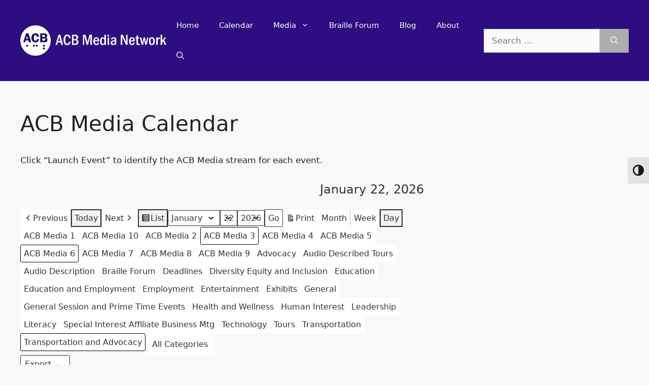

--- FILE ---
content_type: text/css
request_url: https://www.acbmedia.org/wp-content/plugins/my-calendar-pro/css/mcs-styles.css?ver=3.1.4
body_size: 3062
content:
.mc-submissions label {
	display: block;
}

.mc-submissions label .required {
	display: inline;
	color: #900;
}

.mc-submissions[for="e_link_expires"],
.mc-submissions .checkbox label {
	display: inline;
}

.mc-submissions .mcs_submitting {
	border: 1px solid #0000003a;
	padding: 6px 12px;
	margin-bottom: .5em;
	background-color: #0000000a;
	color: #2a2a2d;
}

.mc-submissions .mcs-description textarea {
	height: 12em;
}

.mcs-hidden {
	display: none;
}

#site-content .mc-submissions.mc-user-events {
	max-width: 84rem;
}

#my-calendar-admin-table {
	border-collapse: collapse;
}

#my-calendar-admin-table tbody {
	font-size: 16px;
}

#my-calendar-admin-table .row-actions {
	font-size: 14px;
	margin-left: 20px;
}

#my-calendar-admin-table td > strong {
	display: flex;
	column-gap: 4px;
}

#my-calendar-admin-table thead tr th {
	border-bottom: 4px solid #2a2a2d;
}

#my-calendar-admin-table a.delete {
	color: #a00;
}

#my-calendar-admin-table tbody tr td,
#my-calendar-admin-table tbody tr th {
	vertical-align: top;
	padding: 4px;
}

#my-calendar-admin-table .mcs-category-list {
	display: flex;
	column-gap: 2px;
}

#my-calendar-admin-table .recurs {
	font-size: 90%;
	padding: .5rem 0;
}

#my-calendar-admin-table .category-color {
	border-radius: 5px;
	padding: 3px;
	display: inherit;
}

.mc-submissions label + br {
	display: none;
}

.mcs-payment-total {
	background-color: #fff;
	padding: .5em;
	margin: .5em 0;
}

.mc-payments-form {
	margin-bottom: .5em;
	padding: .5em;
	border: 1px solid;
	background-color: rgba( 255, 255, 255, .5 );
}

.mc-create-purchase form {
	display: grid;
	grid-template-columns: .6fr .4fr;
	column-gap: 10px;
	align-items: end;
}

.mc-submissions .mcs_submitting p {
	padding: 0;
	margin: 0;
}

.mc-submissions .accessibility-features label, .mc-submissions .checkboxes label, .inline label, .recurrences label {
	display: inline;
}

.mc-submissions .columns {
	display: grid;
	grid-template-columns: 6em 14em 1fr;
	column-gap: 10px;
}

@media ( max-width: 30em ) {
	.mc-submissions .columns {
		display: flex;
		flex-wrap: wrap;
	}
}

.mcs-input {
	margin-bottom: 1.5rem;
}

.mc-image-fields {
	margin-bottom: 1em;
}

.mc-image-fields p span:not(#event_image_alt_info,.required) {
	display: grid;
	grid-template-columns: 1fr auto;
}

.mc-image-fields p span.required {
	display: inline;
}

#event_image_alt_info {
	font-size: .9em;
}

#event_image_alt_info .dashicons {
	position: relative;
	top: 3px;
}

.mc_begin_container,
.mc_end_container {
	display: grid;
	grid-template-columns: 1fr auto;
	column-gap: 10px;
}

input#mc_event_endtime:invalid+span,
input#mc_event_time:invalid+span {
	display: block;
}

input#mc_event_endtime:valid+span,
input#mc_event_time:valid+span {
	display: none;
}

.mc-submissions .mc-categories {
	padding: .5em;
}

.mc-submissions .duet-date .duet-date__input {
	margin-bottom: auto;
}

.mc-submissions fieldset {
	padding: 0;
	margin: 0;
	border: none;
}

.mc-submissions legend {
	font-weight: 700;
}

.mc-submissions .mcs-location-gps {
	display: grid;
	grid-template-columns: 1fr 1fr;
	column-gap: 1rem;
}

.mc-submissions .duet-date th,
.mc-submissions .duet-date td {
	padding: 0;
	border-color: transparent;
}

.mc-submissions .duet-date__day {
	padding: 0 0 1px;
}

.mc-submissions .duet-date__day[aria-pressed=false]:not(:hover) {
	background-color: transparent;
}

.mc-submissions .duet-date__mobile {
	position: static;
	margin-bottom: .5rem;
}

.mc-submissions .duet-date th {
	padding-bottom: 8px;
}


.mc-submissions input,
.duet-date__input,
.mc-submissions textarea,
.mc-submissions button,
.mc-submissions select {
	box-sizing: border-box;
}

.mc-submissions input:not([type=checkbox],[type=radio],.duet-date__input),
.mc-submissions textarea,
.mc-submissions select {
	width: 100%;
	padding: 10px;
	border-radius: 4px;
	border: 1px solid #50575e;
	background-color: #fefeff;
	color: #32323d;
}

.mc-submissions button,
.mc-submissions input[type=submit] {
	background-color: #f6f6f7;
	color: #32323d;
	font-size: clamp( 14px, .75em, 20px );
}


.mc-submissions button:focus,
.mc-submissions input[type=submit]:focus,
.mc-submissions button:hover,
.mc-submissions input[type=submit]:hover {
	background-color: #32323d;
	color: #f6f6f7;
}

.mc-submissions input.duet-date__input {
	font-size: revert;
}

.mc-submissions input[type=file] {
	background-color: #fafafa;
}

.ui-sortable .ui-sortable .postbox {
	margin: 10px 0;
	border: none;
}

.ui-sortable .ui-sortable .inside {
	padding: 0;
	margin: 0;
}

.postbox fieldset {
	margin: 10px 0;
	padding: 10px;
}

#poststuff .ui-sortable .ui-sortable h2 {
	font-weight: 700;
	padding: 8px 0;
}

.mc-submissions .mc_date_extras {
	display: flex;
	flex-wrap: wrap;
	column-gap: 10px;
}

.mc-submissions .accessibility-features, .mc-submissions .checkboxes {
	list-style: none;
	display: grid;
	grid-template-columns: repeat( 2, 1fr );
	column-gap: 1rem;
	align-items: center;
	margin: 0;
	padding: 0;
}

@media (max-width: 720px) {
	.mc-submissions .accessibility-features, .mc-submissions .checkboxes {
		grid-template-columns: repeat( 1, 1fr );
	}
}

.mc-submissions .accessibility-features input, .mc-submissions .checkboxes input {
	margin-right: 6px;
}

.mcs-date-search,
.mcs_location_fields {
	display: grid;
	grid-template-columns: repeat( 2, 1fr );
	column-gap: 10px;
	grid-column: 1/3;
}

.mcs_add_event legend {
	font-weight: 700;
}

.mcs_add_event label[for=e_link_expires] {
	display: inline;
}

.mcs_add_event .checkboxes .event-new-category .button {
	padding: 3px;
}

.mc-submissions .error {
	background-color: rgba( 250,210,210, .33 );
	color: #500;
	border-left: 6px solid #900;
	padding: .5em;
	margin: 0 0 .5em;
}

.mc-submissions .mcs-file-upload-submit.mcs-hidden {
	display: none;
}

.mc-submissions .mcs-status h2 {
	font-size: clamp( 24px, 2rem, 36px );
}

.mc-submissions .mcs-error-message {
	font-weight: 700;
	display: inline-block;
	padding-top: 6px;
}

.mc-submissions .mcs-upload-process {
	display: flex;
	align-items: center;
	column-gap: 10px;
	flex-wrap: wrap;
}

.mc-submissions .updated {
	background-color: rgba( 200,240,200, .8 );
	color: #050;
	border-left: 6px solid #090;
	padding: 6px 12px;
	margin-bottom: .5em;
}

.mc-submissions .updated p,
.mc-submissions .notice p {
	padding: 0;
	margin: 0;
}

.mc-submissions .notice {
	margin-bottom: 1em;
}

.mc-select-location-group {
	display: grid;
	align-items: end;
	margin-bottom: 1.5rem;
	grid-template-columns: 1fr auto;
	gap: 8px;
}

.mc-submissions .toggle_location_fields {
	width: 100%;
	padding: 10px;
	display: flex;
	align-items: center;
	justify-content: center;
}

.mc-submissions .toggle_location_fields span {
	padding: 3px;
}

.mc-submissions .invalid {
	outline: 2px dashed red;
	outline-offset: 4px;
}

.mc-submissions .mcs-name-and-email {
	background-color: #0001;
	padding: 0 .5em;
	display: grid;
	grid-template-columns: repeat( 2, 1fr );
	column-gap: 10px;
}

.mc-submissions span.dashicons, .mc-submissions span.dashicons:before {
	width: auto;
	height: auto;
	font-size: inherit;
	line-height: inherit;
	vertical-align: top;
}

.mcs-custom-field label {
	display: block;
}

.mcs-checkbox label {
	display: inline;
}

.mc-submissions .counter .dashicons {
	color: #fff;
	width: 1em;
	height: 1em;
	line-height: 1;
	background-color: green;
	border-radius: 100%;
	display: inline-block;
	padding: 4px;
	margin-left: .5em;
}

.mc-submissions .counter.warning .dashicons {
	color: #000;
	background-color: #cd9610;
}

.mc-submissions .counter.exceeded .dashicons {
	color: #fff;
	background-color: #b32d2e;
}

.mcs-custom-field.mcs-checkbox label,
.mcs-custom-field.mcs-radio label {
	display: inline-block;
}

.mc-submissions .updated {
	display: block !important; /* This is because of TwentyFifteen */
}

.mc-submissions .updated .button {
	display: inline-block;
}

.mc-advanced-search .dashicons {
	margin-right: .5em;
	vertical-align: middle;
}

.mc-advanced-search .search-link {
	text-align: right;
}

.mc-inline {
	margin: 0;
	padding: 0;
	list-style-type: none;
}

.mc-inline li {
	margin: 1px;
	padding: 0;
	list-style-type: none;
	display: inline-block;
}

.mc-inline li label, .mc-inline li input {
	display: inline;
	width: auto;
}

.mc-inline li label {
	margin-left: .25em;
	margin-right: 1em;
}

.wp-list-table .alternate {
	background-color: rgba( 200,200,200,.1 );
}

#mcs-status.visible {
	margin-bottom: 1rem;
}

#mcs-status h2 {
	font-size: 2rem;
}

#event_date_error.visible {
	opacity: 1;
	display: block;
}

#event_date_error .dashicons {
	color: #a00;
}

#event_date_error {
	opacity: 0;
	display: none;
}

.mc-advanced-search ol {
	margin: 0;
	padding: 0;
	list-style: none;
}

.mc-advanced-search.mc-submissions {
	padding: 1rem;
	background-color: rgba(0,0,0,.03);
	margin: -1rem -1rem 0;
}

.mc-advanced-search li:nth-of-type(even) {
	background-color: rgba( 0,0,0,.06 );
}

.mc-advanced-search li {
	margin: 0 0 1rem;
	padding: 5px 1rem;
}

.mc-advanced-search li.no-results {
	padding: 5px;
	border-left: 6px solid #b32d2e;
	background-color: #0000000a;
	color: #111;
}

.mc-advanced-search h3 strong.event-date {
	font-size: 1.2rem;
	font-weight: 400;
	margin-left: 1rem;
}

.mc-search-field {
	margin-bottom: 1.5rem;
}

.mc-search-field.has-options {
	display: grid;
	grid-template-columns: 1fr auto;
	column-gap: 10px;
	align-items: end;
}

.mc-search-field.has-options button {
	padding: 10px;
	border-radius: 4px;
	line-height: inherit;
	font-size: inherit;
	text-align: center;
}

.mc-search-field.has-options button .dashicons {
	margin-right: 0;
}

.mcs-advanced-search-results {
	margin-top: 1.5rem;
}

.mcs-tablist {
	margin: 1rem 0;
}

.mcs-tablist button {
	all: unset;
}

.mcs-tablist {
	display: flex;
	flex-wrap: wrap;
	column-gap: 4px;
}

.mcs-tablist button {
	padding: .25rem;
	border-radius: 25px;
	width: 2rem;
	height: 2rem;
	line-height: 1;
	border: 1px solid #2a2a2d;
	background-color: #fff;
	color: #222;
	font-weight: 700;
	text-align: center;
}

.mcs-tablist button[aria-selected="true"] {
	background-color: #222;
	color: #fff;
}

/**
 * Autocomplete CSS
 */
.autocomplete-input{position:relative;flex:1;}.autocomplete-input:focus,.autocomplete-input[aria-expanded=true]{border-color:rgba(0,0,0,.12);background-color:#fff;outline:none;box-shadow:0 2px 2px rgba(0,0,0,.16)}[data-position=below] .autocomplete-input[aria-expanded=true]{border-bottom-color:transparent;}[data-position=above] .autocomplete-input[aria-expanded=true]{border-top-color:transparent;z-index:2}.autocomplete[data-loading=true]:after{content:"";border:3px solid rgba(0,0,0,.12);border-right-color:rgba(0,0,0,.48);border-radius:100%;width:20px;height:20px;position:absolute;right:12px;top:50%;transform:translateY(-50%);animation:rotate 1s linear infinite}.autocomplete-result-list{margin:0;border:1px solid rgba(0,0,0,.12);padding:0;box-sizing:border-box;max-height:296px;overflow-y:auto;background-color:#fff;list-style:none;}[data-position=below] .autocomplete-result-list{margin-top:-1px;border-top-color:transparent;padding-bottom:8px}[data-position=above] .autocomplete-result-list{margin-bottom:-1px;border-bottom-color:transparent;padding-top:8px}.autocomplete-result{cursor:default;padding:12px;background-repeat:no-repeat;background-position:12px}.autocomplete-result:hover,.autocomplete-result[aria-selected=true]{background-color:rgba(0,0,0,.06)}@keyframes rotate{0%{transform:translateY(-50%) rotate(0deg)}to{transform:translateY(-50%) rotate(359deg)}}
